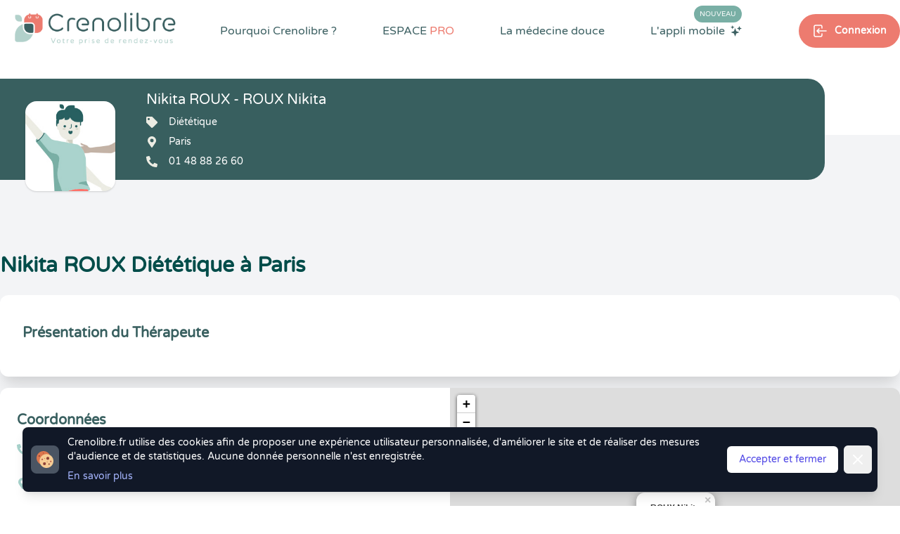

--- FILE ---
content_type: image/svg+xml
request_url: https://www.crenolibre.fr/media/v2/illustrations/illustration-menu-crenolibre-2.svg
body_size: 22497
content:
<svg xmlns="http://www.w3.org/2000/svg" xmlns:xlink="http://www.w3.org/1999/xlink" width="105" height="80" viewBox="0 0 105 80">
  <defs>
    <clipPath id="clip-path">
      <path id="Rectangle_66" data-name="Rectangle 66" d="M0,0H105a0,0,0,0,1,0,0V80a0,0,0,0,1,0,0H17A17,17,0,0,1,0,63V0A0,0,0,0,1,0,0Z" transform="translate(603 300)" fill="#79afa5"/>
    </clipPath>
    <clipPath id="clip-path-2">
      <rect id="Rectangle_65" data-name="Rectangle 65" width="96.912" height="163.529" fill="none"/>
    </clipPath>
    <clipPath id="clip-path-4">
      <rect id="Rectangle_63" data-name="Rectangle 63" width="66.596" height="90.001" fill="none"/>
    </clipPath>
  </defs>
  <g id="Groupe_11" data-name="Groupe 11" transform="translate(-603 -300)" clip-path="url(#clip-path)">
    <g id="Groupe_10" data-name="Groupe 10" transform="translate(600.434 296.859)">
      <g id="Groupe_9" data-name="Groupe 9" clip-path="url(#clip-path-2)">
        <g id="Groupe_8" data-name="Groupe 8">
          <g id="Groupe_7" data-name="Groupe 7" clip-path="url(#clip-path-2)">
            <path id="Tracé_42" data-name="Tracé 42" d="M50.491,284.158c-4.685,0-8.483.873-8.483,1.949s3.8,1.949,8.483,1.949,8.483-.873,8.483-1.949-3.8-1.949-8.483-1.949" transform="translate(14.34 -124.527)" fill="#68a095"/>
            <g id="Groupe_6" data-name="Groupe 6" transform="translate(0)" opacity="0.31">
              <g id="Groupe_5" data-name="Groupe 5">
                <g id="Groupe_4" data-name="Groupe 4" clip-path="url(#clip-path-4)">
                  <path id="Tracé_43" data-name="Tracé 43" d="M113.865,69.978c2.421-1.713,4.663-5.494,5.865-9.91,1.247-4.606,1.09-8.882-.449-11.454a.791.791,0,0,0-.517-.382.85.85,0,0,0-.629.09c-.258.163-6.348,3.887-8.185,9.162a84.592,84.592,0,0,0-3.725,15.286c-2.146-3.55-4.421-7.455-6.64-11.438a.685.685,0,0,0,.107-.4c.056-1.837,1.511-4.41,3.241-7.37a54.5,54.5,0,0,0,4.612-9.37c2.55-7.32,1.528-22.987,1.489-23.634a.86.86,0,0,0-.545-.73.871.871,0,0,0-.888.185c-.371.354-9,8.792-11.55,18.859-1.477,5.826-.64,12.218.376,16.662a125.647,125.647,0,0,1-7.438-16.482c-.18-2.961-.051-6.342.073-9.87.112-2.9.219-5.927.169-8.842C89.057,12.656,82.686.92,82.406.426A.819.819,0,0,0,81.827.01a.883.883,0,0,0-.7.185c-.264.23-6.483,5.82-4.932,18.808,1.539,12.842,11.235,23.122,11.651,23.56a.833.833,0,0,0,.573.27.72.72,0,0,0,.169-.022c.831,2.079,1.786,4.269,2.871,6.528-1.8-1.174-4.927-3.837-8.179-6.606a145.946,145.946,0,0,0-11.954-9.511c-6.545-4.275-15.965-6.123-16.37-6.2a.8.8,0,0,0-.792.292.869.869,0,0,0-.14.831C54.233,28.666,59.1,41.16,69.9,47.48a33.2,33.2,0,0,0,15.572,4.4,30.152,30.152,0,0,0,6.663-.455,1.294,1.294,0,0,0,.27-.112c1.461,3.011,3.1,6.118,4.781,9.174-1.511,0-8.6-.169-12.752-3.258-5.1-3.781-22.055-5.893-27.718-4.118a.841.841,0,0,0-.506.444.917.917,0,0,0-.011.691c.112.27,2.837,6.561,13.106,11.185a24.382,24.382,0,0,0,9.376,2.045c8.179.287,16.151-2.8,19.314-5.5,2.921,5.247,5.938,10.353,8.623,14.735-3.781-1.539-14.454-5.809-17.095-6.185-2.573-.371-6.511.14-10.662,4.635a.778.778,0,0,0-.208.646c.017.2.579,5.14,8.14,5.96.444.045.9.079,1.376.09,7.275.242,19.139-2.91,19.673-3.039a.084.084,0,0,0,.067-.028c3.949,6.354,6.837,10.713,6.91,10.831a.921.921,0,0,0,.669.376.813.813,0,0,0,.489-.146.842.842,0,0,0,.242-1.168c-.09-.14-3.809-5.736-8.573-13.51a40.433,40.433,0,0,1,6.224-5.2Z" transform="translate(-53.966 0)" fill="#edece3"/>
                </g>
              </g>
            </g>
            <path id="Tracé_44" data-name="Tracé 44" d="M90.8,134.758a7.993,7.993,0,0,0-1.185-4.854,6.808,6.808,0,0,0-3.629-3.41.31.31,0,0,0-.27.034.318.318,0,0,0-.169.219,9.13,9.13,0,0,0,.253,5.326,36.669,36.669,0,0,0,3.494,5.87c-1.747-.461-3.646-.966-5.545-1.528a.321.321,0,0,0-.084-.169,8.707,8.707,0,0,1-1.236-3.275A23.426,23.426,0,0,0,81,128.663c-1.444-3.039-6.517-7.584-6.736-7.769a.362.362,0,0,0-.388-.067.346.346,0,0,0-.219.32c-.017.219-.118,5.477,2.152,9.365A16.34,16.34,0,0,0,81,135.55a54.239,54.239,0,0,1-7.309-2.831c-.966-.865-1.949-1.949-2.983-3.09-.848-.933-1.73-1.9-2.646-2.781-2.393-2.326-7.938-4.022-8.174-4.09a.327.327,0,0,0-.3.051.4.4,0,0,0-.152.27c-.017.152-.253,3.781,4.191,7.325C68,133.9,74.144,134.135,74.4,134.152a.372.372,0,0,0,.253-.1L74.7,134c.882.388,1.865.781,2.882,1.152-.916.185-2.68.3-4.545.444a61.143,61.143,0,0,0-6.6.7,22.838,22.838,0,0,0-6.955,3.056.372.372,0,0,0,.067.64c.219.1,5.545,2.477,10.8,1.152a14.361,14.361,0,0,0,6.174-3.376,12.658,12.658,0,0,0,1.916-2.174c.034-.034.034-.084.051-.118,1.376.494,2.814.949,4.275,1.393-.461.461-2.713,2.562-4.938,2.865-2.73.388-8.618,4.887-9.837,7.157a.338.338,0,0,0-.017.286.329.329,0,0,0,.2.219c.118.051,2.865,1.168,7.466-.528a10.835,10.835,0,0,0,3.528-2.225,13.963,13.963,0,0,0,4.309-7.584c2.511.73,5.005,1.393,7.157,1.932a71.276,71.276,0,0,0-7.174,3.292c-.916.663-1.983,2.017-1.9,4.68a.416.416,0,0,0,.135.27c.067.051,1.747,1.427,4.342-.629.152-.118.3-.253.461-.388a38,38,0,0,0,5.174-6.938.052.052,0,0,0,.017-.034c3.157.781,5.376,1.236,5.444,1.253a.362.362,0,0,0,.32-.084.284.284,0,0,0,.1-.185.361.361,0,0,0-.287-.421c-.067-.017-2.932-.612-6.77-1.579a18.776,18.776,0,0,1,.3-3.494Z" transform="translate(-33.981 -52.938)" fill="#276060"/>
            <path id="Tracé_45" data-name="Tracé 45" d="M134.8,269.048c-2.718,0-4.921.647-4.921,1.444s2.2,1.444,4.921,1.444,4.921-.647,4.921-1.444-2.2-1.444-4.921-1.444" transform="translate(-115.769 -117.906)" fill="#68a095"/>
            <path id="Tracé_46" data-name="Tracé 46" d="M54.819,134.2h-.511l1.511.421a.817.817,0,0,0,.528-.034l1.27-.511.236-.1c-.067.017-.152.017-.219.034a24.916,24.916,0,0,1-2.814.185Z" transform="translate(8.551 -58.714)" fill="#ff726a"/>
            <path id="Tracé_47" data-name="Tracé 47" d="M60.166,256.683V244.3a2.084,2.084,0,0,0-4.168,0v12.381a2.084,2.084,0,1,0,4.168,0" transform="translate(5.288 -106.148)" fill="#ecece3"/>
            <path id="Tracé_48" data-name="Tracé 48" d="M123.133,187.432l-9.977-7.668a2.092,2.092,0,1,0-2.545,3.32l9.977,7.685a2.1,2.1,0,0,0,2.545-3.337" transform="translate(-88.716 -78.59)" fill="#ecece3"/>
            <path id="Tracé_49" data-name="Tracé 49" d="M137.968,179.178a1.407,1.407,0,0,1-.051.646,4.827,4.827,0,0,0-4.309-.68c-.461.152-.966.579-.764,1a3.455,3.455,0,0,1,1.646.3.617.617,0,0,1,.438.73,4.463,4.463,0,0,1-.3,1.326c-.185.444-.545.9-1.017.882s-.781-.494-1.152-.8a2.639,2.639,0,0,0-1.545-.511,5.66,5.66,0,0,0-1.848.185c-.6.152-1.168.4-1.764.562a2.673,2.673,0,0,1-1.815-.118,2.349,2.349,0,0,1-.764-3,6.346,6.346,0,0,1,2.359-2.41,5.759,5.759,0,0,1,1.376-.747,5.7,5.7,0,0,1,1.511-.169c1.326-.017,2.663-.051,3.989-.067.781-.017,1.545-.034,2.326,0a1.42,1.42,0,0,1,.7.169,1.12,1.12,0,0,1,.388.579,14.863,14.863,0,0,1,.68,2.05" transform="translate(-111.068 -77.258)" fill="#276060"/>
            <path id="Tracé_50" data-name="Tracé 50" d="M138.07,178.91a.181.181,0,1,1-.354.067,14.969,14.969,0,0,0-.629-1.916c-.1-.27-.219-.6-.528-.7a3.557,3.557,0,0,0-.949-.067c-1.376-.034-2.764.034-4.14.051-.629.017-1.236.017-1.865.034a4.117,4.117,0,0,0-1.629.3,10.135,10.135,0,0,0-1.343.865,7.9,7.9,0,0,0-1.152.983,3.026,3.026,0,0,0-.933,2.393,1.728,1.728,0,0,0,1.646,1.629,4.3,4.3,0,0,0,1.663-.32,10.457,10.457,0,0,1,1.713-.477,3.678,3.678,0,0,1,2.949.579c.286.253.629.764,1.084.663s.7-.663.815-1.051a3.889,3.889,0,0,0,.169-.882c.017-.253,0-.461-.253-.6a3.075,3.075,0,0,0-1.646-.32.2.2,0,0,1-.185-.135c-.2-.494.236-.916.646-1.118a3.768,3.768,0,0,1,1.562-.337,5.036,5.036,0,0,1,3.14.933,1.873,1.873,0,0,1-.27.118,1.867,1.867,0,0,0,.034-.612c-.034-.236.337-.236.371,0a1.631,1.631,0,0,1-.051.7.184.184,0,0,1-.27.118,4.654,4.654,0,0,0-2.646-.882,4.447,4.447,0,0,0-1.41.185c-.32.084-.916.371-.747.8-.067-.051-.117-.084-.185-.135a3.869,3.869,0,0,1,.881.051c.461.084,1.2.27,1.36.781a1.8,1.8,0,0,1-.017.848,4.342,4.342,0,0,1-.252.916,1.559,1.559,0,0,1-.949,1,1.367,1.367,0,0,1-1.253-.579,2.4,2.4,0,0,0-1.444-.68,5.15,5.15,0,0,0-1.966.135c-1.152.3-2.359,1.034-3.562.562a2.218,2.218,0,0,1-1.309-2.152,3.69,3.69,0,0,1,1.309-2.612,12.331,12.331,0,0,1,1.309-1.017,6.047,6.047,0,0,1,1.562-.831,7.183,7.183,0,0,1,1.9-.169c.7-.017,1.376-.017,2.067-.034s1.376-.017,2.067-.034a15.827,15.827,0,0,1,2,.034,1.191,1.191,0,0,1,.7.3,2.34,2.34,0,0,1,.388.73,14.432,14.432,0,0,1,.612,1.882Z" transform="translate(-110.917 -77.108)" fill="#276060"/>
            <path id="Tracé_51" data-name="Tracé 51" d="M48.939,266.522a.469.469,0,0,1,.562.051,1.377,1.377,0,0,1,.337.511,2.748,2.748,0,0,0,1.612,1.646,2.04,2.04,0,0,0,1.579-.354,5.015,5.015,0,0,0,1.168-1.168,1.972,1.972,0,0,1,.579.562.641.641,0,0,1-.017.747c-.118.135-.3.185-.4.337a.707.707,0,0,0-.084.371,12.09,12.09,0,0,0,.135,2.814,2.493,2.493,0,0,0,.7,1.579,3.718,3.718,0,0,0,1.781.579,2.819,2.819,0,0,1,1.781,1,1.528,1.528,0,0,1-.051,1.916,2.348,2.348,0,0,1-1.427.494,9.931,9.931,0,0,1-3.8-.27,5.522,5.522,0,0,1-3.056-2.174c-.68-1.034-.882-2.292-1.545-3.326-.478-.747-1.168-1.343-1.663-2.067a1.991,1.991,0,0,1-.421-1.118,1.957,1.957,0,0,1,.73-1.343,5.374,5.374,0,0,1,1.41-.713" transform="translate(11.701 -116.767)" fill="#276060"/>
            <path id="Tracé_52" data-name="Tracé 52" d="M48.644,266.254c.219-.1.32.27.118.337-.27.1-.528.2-.781.32A2.235,2.235,0,0,0,46.863,268a1.576,1.576,0,0,0,.3,1.477,11.772,11.772,0,0,0,1.034,1.253,5.972,5.972,0,0,1,.916,1.343,21.724,21.724,0,0,0,1.326,2.916,5.123,5.123,0,0,0,2.359,1.781,8.473,8.473,0,0,0,3.427.494c.865-.034,2.309-.034,2.41-1.168.084-1.051-.882-1.68-1.781-1.9a14.079,14.079,0,0,1-1.461-.32,1.852,1.852,0,0,1-1.034-.932,4.771,4.771,0,0,1-.354-1.444,12.882,12.882,0,0,1-.118-1.8,7,7,0,0,1,.034-.848.733.733,0,0,1,.354-.545.446.446,0,0,0,.2-.579,1.578,1.578,0,0,0-.545-.562c.067-.017.152-.017.219-.034-.713.9-1.8,1.983-3.073,1.545a2.587,2.587,0,0,1-1.2-1.017,6.526,6.526,0,0,1-.421-.747c-.1-.2-.32-.629-.612-.421-.2.135-.388-.185-.185-.32a.646.646,0,0,1,.713.017,1.439,1.439,0,0,1,.494.68,3.315,3.315,0,0,0,1,1.27,1.618,1.618,0,0,0,1.7.017,4.808,4.808,0,0,0,1.343-1.27.157.157,0,0,1,.219-.034,2.2,2.2,0,0,1,.6.545,1.029,1.029,0,0,1,.169.7.906.906,0,0,1-.421.562c-.236.169-.2.511-.2.781a11.052,11.052,0,0,0,.236,2.814,1.724,1.724,0,0,0,.9,1.236,9.757,9.757,0,0,0,1.579.354,3.266,3.266,0,0,1,1.393.713,1.757,1.757,0,0,1,.152,2.545,2.49,2.49,0,0,1-1.41.494,12.335,12.335,0,0,1-1.932.051,7.426,7.426,0,0,1-3.343-.9,5.277,5.277,0,0,1-2.174-2.326,13.659,13.659,0,0,0-1.528-3.157c-.371-.461-.781-.865-1.135-1.343a2.456,2.456,0,0,1-.612-1.528c.067-1.2,1.27-1.764,2.258-2.135Z" transform="translate(11.844 -116.601)" fill="#276060"/>
            <path id="Tracé_53" data-name="Tracé 53" d="M54.828,131.058a23.183,23.183,0,0,1-6.09,1.646c-.067.017-.152.017-.219.034a24.662,24.662,0,0,1-2.814.185h-.511c-.579,0-1.118-.017-1.629-.034l-2.343,12.381-.236,13.095,2.612-1.815.545-.371c-.949,45.851,4.09,45.323,4.09,45.323a26.892,26.892,0,0,0,4.921-.9,1.255,1.255,0,0,0,.916-1.236l-.354-23.021s2.376-26.324,2.494-31.077c.1-3.955-1-11.741-1.376-14.213Z" transform="translate(17.671 -57.434)" fill="#a8d3cc"/>
            <path id="Tracé_54" data-name="Tracé 54" d="M59.805,128.444l-.3-1.646a21.692,21.692,0,0,1-8.719,1.9h-.421a28.764,28.764,0,0,1-6.769-.663v1.152a10.43,10.43,0,0,1-.135,1.253,29.724,29.724,0,0,0,5.208.6c.511.017,1.051.034,1.629.034h.511c.983-.017,1.932-.084,2.814-.185.067-.017.152-.017.219-.034a23.181,23.181,0,0,0,6.09-1.646c-.084-.494-.118-.781-.118-.764Z" transform="translate(12.57 -55.567)" fill="#276060"/>
            <path id="Tracé_55" data-name="Tracé 55" d="M91.508,133.857H91c-.579,0-1.118-.017-1.629-.034a29.185,29.185,0,0,1-5.208-.6,6.27,6.27,0,0,1-1.118,2.983c-1.118,1.253-6.123,3.747-8.365,12.482-.253,1.017-.511,2-.747,2.949C73.3,156.7,72.5,163.21,72.436,164.176c-.084,1.27-1.168,1.236-1.646,1.168l-.579,2.9a.624.624,0,0,1-1.225-.236l.646-3.258A18.786,18.786,0,0,0,57.01,162.8a12.923,12.923,0,0,0-2.258,4.7,1.189,1.189,0,0,0,.478,1.253l17.033,11.96A8.473,8.473,0,0,0,85.407,175.6l1.185-5.393L89.407,157.5l2.258-10.162,2.646-13.606.017-.067a21.676,21.676,0,0,1-2.831.169Z" transform="translate(-28.155 -58.385)" fill="#a8d3cc"/>
            <path id="Tracé_56" data-name="Tracé 56" d="M91.034,179.748l1.051-5.292c.528-2.191,1.253-5.09,2.084-8.4-.629,5.056-1.427,11.567-1.494,12.533a1.249,1.249,0,0,1-1.646,1.152Z" transform="translate(-48.393 -72.772)" fill="#79afa5"/>
            <path id="Tracé_57" data-name="Tracé 57" d="M49.849,185.8l2.326-10.533a.655.655,0,0,0-.371-.747.619.619,0,0,0-.781.286l1.326-6.011,2.444-11.477a.241.241,0,0,1,.337-.169,5.273,5.273,0,0,0,5.208-.084.134.134,0,0,1,.185.185A4.432,4.432,0,0,1,57.557,159a.462.462,0,0,0-.236.815,6.921,6.921,0,0,0,2.747,1.286.217.217,0,0,1,0,.421,5.153,5.153,0,0,1-3.921-.371c-.455-.3-.989.337-1.528,1.466a119.763,119.763,0,0,0-1.567,17.14c.213,32.245,4.112,33.15,4.112,33.161a16.313,16.313,0,0,1-7.191-.848,1.248,1.248,0,0,1-.8-1.2l.421-22.988a10.786,10.786,0,0,1,.253-2.084Z" transform="translate(8.74 -68.822)" fill="#68a095"/>
            <path id="Tracé_58" data-name="Tracé 58" d="M102.008,179.646a1.188,1.188,0,0,1,1.286-.084l7.432,4.14a1.02,1.02,0,0,1,.494,1.067l-.051.27a18.7,18.7,0,0,0-12.606-2A16.8,16.8,0,0,1,102.008,179.646Z" transform="translate(-69.698 -78.624)" fill="#68a095"/>
            <path id="Tracé_59" data-name="Tracé 59" d="M4.594,149.359l1.8,1.388a.216.216,0,0,1-.129.388,3.831,3.831,0,0,1-2.185-.6,20.413,20.413,0,0,1-2.27-1.876.217.217,0,0,1,.23-.36l2.505,1.028S4.577,149.348,4.594,149.359Z" transform="translate(89.46 -64.983)" fill="#d1d1c2"/>
            <path id="Tracé_60" data-name="Tracé 60" d="M58,97.4c.573-.652.6-2.421,1.725-4.668A1.089,1.089,0,0,0,58.9,91.16L50.7,90.1c-1.124,1.685,2.236,4.326,3.371,6.741A12.032,12.032,0,0,0,58,97.4" transform="translate(8.72 -39.484)" fill="#ecece3"/>
            <path id="Tracé_61" data-name="Tracé 61" d="M53.188,90.129v0Z" transform="translate(13.845 -39.493)" fill="#ec7b6f"/>
            <path id="Tracé_62" data-name="Tracé 62" d="M5.046,148.145a.267.267,0,0,0-.416.3,9.262,9.262,0,0,0,.674,1.6,4.53,4.53,0,0,0,1.955,1.444.268.268,0,0,0,.36-.343l-.528-1.388a.267.267,0,0,0-.09-.118l-1.961-1.489Z" transform="translate(86.682 -64.898)" fill="#d1d1c2"/>
            <path id="Tracé_63" data-name="Tracé 63" d="M45.467,64.052h0a.83.83,0,0,1,.118.006V63.71a6.152,6.152,0,0,1,6.112-6.2h.466a6.152,6.152,0,0,1,6.2,6.112l.028,3.977a6.156,6.156,0,0,1-6.112,6.2H52.2l.011,1.438v.624l.011.9a1.542,1.542,0,0,1-.017.281,12.565,12.565,0,0,1-3.871-.972l-.022-3.326v-.011a6.149,6.149,0,0,1-2.7-4.831,1.011,1.011,0,0,0-.124.011,1.051,1.051,0,0,1-1.056-1.039L44.428,65.1a1.051,1.051,0,0,1,1.039-1.056Z" transform="translate(13.561 -25.202)" fill="#edece3"/>
            <path id="Tracé_64" data-name="Tracé 64" d="M59.365,74.567v-.039a.342.342,0,0,0-.345-.34l-.955.007a.342.342,0,0,0-.34.345v.04a.342.342,0,0,0,.345.34l.955-.007a.343.343,0,0,0,.34-.345" transform="translate(5.119 -32.512)" fill="#ec7b6f"/>
            <path id="Tracé_65" data-name="Tracé 65" d="M46.906,74.487v-.039a.343.343,0,0,0-.345-.34l-.955.007a.343.343,0,0,0-.34.345V74.5a.342.342,0,0,0,.345.34l.955-.007a.343.343,0,0,0,.34-.345" transform="translate(24.577 -32.476)" fill="#ec7b6f"/>
            <path id="Tracé_66" data-name="Tracé 66" d="M58.166,70.918a.708.708,0,1,0,.708.708.708.708,0,0,0-.708-.708" transform="translate(5.76 -31.079)" fill="#3c6162"/>
            <path id="Tracé_67" data-name="Tracé 67" d="M46.866,70.838a.708.708,0,1,0,.708.708.708.708,0,0,0-.708-.708" transform="translate(23.408 -31.044)" fill="#3c6162"/>
            <path id="Tracé_68" data-name="Tracé 68" d="M51.535,72.442a.158.158,0,0,1-.157-.163.163.163,0,0,1,.163-.163.675.675,0,0,0,.483-.2.683.683,0,0,0,.2-.489l-.011-1.4a.163.163,0,1,1,.326,0l.011,1.4a1.02,1.02,0,0,1-.292.719,1.033,1.033,0,0,1-.713.3Z" transform="translate(15.503 -30.614)" fill="#3c6162"/>
            <path id="Tracé_69" data-name="Tracé 69" d="M73.918,71.349v.815a2.574,2.574,0,0,0,.045.371,1.919,1.919,0,0,0,1.893,1.534h.815a.372.372,0,0,0,.36-.371v-.815a1.931,1.931,0,0,0-1.567-1.871,2.023,2.023,0,0,0-.371-.034h-.815A.368.368,0,0,0,73.918,71.349Z" transform="translate(-21.643 -31.105)" fill="#004c49"/>
            <path id="Tracé_70" data-name="Tracé 70" d="M44.429,66.689a4.824,4.824,0,0,1,.758-.09,6.8,6.8,0,0,1-.59-2.73l-.034-4.5a6.809,6.809,0,0,1,6.764-6.859l3.46-.022a6.782,6.782,0,0,1,3.747,1.09,3.561,3.561,0,0,1,.652.073,4.186,4.186,0,0,1,3.4,4.078L62.6,59.5a.791.791,0,0,1-.786.8h-.157l.022,3.449a6.8,6.8,0,0,1-2.2,5.067,6.106,6.106,0,0,0,1-3.41l-.028-3.977a6.088,6.088,0,0,0-.2-1.511,4.064,4.064,0,0,1-2.118-2.8c-.022-.1-.034-.2-.051-.3a5.19,5.19,0,0,1-.1.73,6.181,6.181,0,0,1-6.028,5.028l-2.618.017a1.176,1.176,0,0,1-1.18-1.163l-.017-2.348a6.144,6.144,0,0,0-.483,2.432v.348c-.034,0-.073-.006-.112-.006a1.044,1.044,0,0,0-1.039,1.056l.011,1.775a1.044,1.044,0,0,0,1.056,1.039.461.461,0,0,0,.124-.011,6.149,6.149,0,0,0,2.7,4.831,6.6,6.6,0,0,1-2.135-.685,4.419,4.419,0,0,1-.067.539,4.74,4.74,0,0,1-4.623,3.859l-2.006.017a.9.9,0,0,1-.9-.893l-.017-2.011a4.748,4.748,0,0,1,3.792-4.685Z" transform="translate(11.475 -23.002)" fill="#004c49"/>
            <path id="Tracé_71" data-name="Tracé 71" d="M50.057,76.454a.563.563,0,0,1,.584-.045,1.247,1.247,0,0,0,1.174-.039.544.544,0,0,1,.567.039.565.565,0,0,1,.247.528c-.09.961-.6,1.511-1.4,1.517h-.045c-.764-.017-1.258-.551-1.371-1.472a.568.568,0,0,1,.236-.528Z" transform="translate(16.296 -33.441)" fill="#3c6162"/>
            <path id="Tracé_72" data-name="Tracé 72" d="M7.754,145.849a.306.306,0,0,0-.174.376c.3.927,1.348,3.966,2.152,4.3l.3.129a.3.3,0,0,0,.4-.382l-1.657-4.5a.307.307,0,0,0-.4-.174l-.629.253Z" transform="translate(82.205 -63.798)" fill="#d1d1c2"/>
            <path id="Tracé_73" data-name="Tracé 73" d="M82.935,60.6l-2.247-7.764a10.118,10.118,0,0,1-.247-1.067L77.9,37.618A3.508,3.508,0,0,0,78.924,35.9a7.538,7.538,0,0,1,.629-2.292A9.508,9.508,0,0,0,80.16,32.6s-.815-.528-1.618.522-.786.9-.786.9L77.5,30.989a6.353,6.353,0,0,1-.017-.652l.073-2.112s-.416-.888-.758.107A29.117,29.117,0,0,0,76.11,32.2a.042.042,0,0,1-.084,0c-.112-1.152-.506-4.6-1.039-4.545-.646.062-.36,4.432-.36,4.432s.017.343-.3.213a24.27,24.27,0,0,1-1.792-3.629s-.882.045-.32,1.854a7.693,7.693,0,0,0,1.309,2.652s.129.927-.573.393l-1.4-1.067s-.534.7.562,1.809a18.911,18.911,0,0,1,1.275,1.4,2.01,2.01,0,0,1,.309.545,4.956,4.956,0,0,0,.775,1.506c.309.23,1.489,12.1,1.781,15.112a7.446,7.446,0,0,0,.258,1.359l2.23,7.809L82.952,60.6Z" transform="translate(-26.16 -12.12)" fill="#edece3"/>
            <path id="Tracé_74" data-name="Tracé 74" d="M1.978,104.138l12.336,17.786s3.281,4.533,4.663,5.432a47.667,47.667,0,0,0,4.438,2.483.169.169,0,0,1,.034.281c-.365.3-1.371.775-3.489-.174-2.82-1.264-3.444-1.489-4.151-1.348l.09-.028a.544.544,0,0,0-.421.663,3.125,3.125,0,0,1-.3,2.416l-.449.674a.294.294,0,0,1-.534-.107l-1.067-5.286a4.3,4.3,0,0,0-1.129-1.972C11.078,124.041,0,109.059,0,109.059l1.977-4.915Z" transform="translate(73.403 -45.637)" fill="#edece3"/>
            <path id="Tracé_75" data-name="Tracé 75" d="M35.256,88.025l2.8,6.005a19.682,19.682,0,0,1,.427,2.2l1.09,8.151a33.334,33.334,0,0,1-.1,3.927l-.32,1.7a1.1,1.1,0,0,0,.972,1.236l3.944.438a14.627,14.627,0,0,0,6.179-.562l5.011-1.112s.039-.028.034-.056l-.792-4.91a4.376,4.376,0,0,1-.051-.539,9.852,9.852,0,0,1,.225-1.9l.146-.6.146-.584.056.017a3.787,3.787,0,0,1,1.859,1.051l.36.365a.3.3,0,0,0,.4.022l.393-.331a5.839,5.839,0,0,0,.719-.725,5.577,5.577,0,0,0,1.191-2.73l.129-.938A.849.849,0,0,0,60,97.676l-2.118-4.41a6.012,6.012,0,0,0-2.056-2.393L54.53,90a3.713,3.713,0,0,0-1.292-.556h-.006l-2.376-.225s-.051.017-.051.045v.483A4.843,4.843,0,0,1,50.25,92c-.522.994-1.23,2.258-1.539,2.685a.215.215,0,0,1-.292.056c-.466-.292-1.989-1.242-3.219-2.056a6.017,6.017,0,0,1-2.326-2.932l-.056-.157a.7.7,0,0,1-.163-.517.714.714,0,0,1,.073-.258l.157-.315a.269.269,0,0,0-.135-.365,3.09,3.09,0,0,1-1.708-1.994c-.2-.556-.758-.7-1.444-.612-1.208.14-3.376,1.517-4.084,1.9a.522.522,0,0,0-.253.59Z" transform="translate(17.036 -37.472)" fill="#ec7b6f"/>
            <path id="Tracé_76" data-name="Tracé 76" d="M43.737,108.931a3.58,3.58,0,0,0-.022,1.1l.292,2.331a5.924,5.924,0,0,1,.163-1.635l.208-.86.146-.584.056.017.36-1.91a2.532,2.532,0,0,0,.039-.3,2.86,2.86,0,0,0-.287-1.506l-1.028-2.09a.081.081,0,0,0-.152.056L44,105.825a3.63,3.63,0,0,1,.034,1.393Z" transform="translate(27.481 -45.335)" fill="#d75556"/>
            <path id="Tracé_77" data-name="Tracé 77" d="M55.973,115.463l-1.843-.112a4.452,4.452,0,0,0-2.494.579l-1.758,1,2.584-.893a4.564,4.564,0,0,1,.86-.208l2.646-.365Z" transform="translate(12.919 -50.547)" fill="#d75556"/>
            <path id="Tracé_78" data-name="Tracé 78" d="M37.6,112.228l.427.427.146-.584.056.017a3.787,3.787,0,0,1,1.859,1.051l.388.4a.25.25,0,0,0,.337.017l.427-.36a5.841,5.841,0,0,0,.719-.725l-3.331-2.59-.079-.062Z" transform="translate(33.833 -48.126)" fill="#d75556"/>
            <path id="Tracé_79" data-name="Tracé 79" d="M65.746,85.53a.973.973,0,0,0,.084.528l.758,1.663a1.035,1.035,0,0,0,.466.489l1.449.764a.983.983,0,0,0,.3.1.714.714,0,0,1,.073-.258l.157-.315a.7.7,0,0,0,.062-.331c-.022-.067-.124-.022-.2-.056a3.032,3.032,0,0,1-1.708-1.972c-.2-.556-.758-.7-1.444-.612" transform="translate(-9.117 -37.472)" fill="#d75556"/>
            <path id="Tracé_80" data-name="Tracé 80" d="M59.9,129.194a23.9,23.9,0,0,1-6.112,1.652c-.073.011-.146.017-.219.028a26.133,26.133,0,0,1-2.826.185h-.511c-.573,0-1.118-.011-1.629-.028a30.176,30.176,0,0,1-5.236-.6,12.381,12.381,0,0,0,.135-1.253v-1.163a28.9,28.9,0,0,0,6.8.663h.421a21.8,21.8,0,0,0,8.758-1.9l.3,1.657s.045.281.118.77Z" transform="translate(12.649 -55.558)" fill="#3c6162"/>
            <path id="Tracé_81" data-name="Tracé 81" d="M61.208,94.179v0Z" transform="translate(1.319 -41.268)" fill="#ec7b6f"/>
            <path id="Tracé_82" data-name="Tracé 82" d="M58.41,86.2a7.835,7.835,0,0,1-2.775-.4c-.152-.039-.253.146-.185.286a3.041,3.041,0,0,0,2.972,2.18L58.4,86.2Z" transform="translate(7.353 -37.595)" fill="#d1d1c2"/>
            <path id="Tracé_83" data-name="Tracé 83" d="M68.938,20.24a8.543,8.543,0,0,1,6.488,6.618c.1.528-.713.758-.815.225a7.7,7.7,0,0,0-5.9-6.028C68.186,20.942,68.41,20.127,68.938,20.24Z" transform="translate(-16.955 -8.865)" fill="#fff"/>
            <path id="Tracé_84" data-name="Tracé 84" d="M67.427,17.678a5.34,5.34,0,0,1,3.455,3.73.423.423,0,0,1-.815.225,4.477,4.477,0,0,0-2.865-3.14.42.42,0,0,1,.225-.809Z" transform="translate(-11.562 -7.742)" fill="#fff"/>
            <path id="Tracé_85" data-name="Tracé 85" d="M96.387,40.371a6.121,6.121,0,0,0,1.719,4.269c.376.388-.219.983-.6.6a6.952,6.952,0,0,1-1.966-4.865.422.422,0,0,1,.843,0" transform="translate(-54.988 -17.514)" fill="#fff"/>
          </g>
        </g>
      </g>
    </g>
  </g>
</svg>


--- FILE ---
content_type: image/svg+xml
request_url: https://www.crenolibre.fr/media/v2/pictos/picto-decouvrir-nos-fonctionnalites.svg
body_size: 2952
content:
<svg id="Groupe_55" data-name="Groupe 55" xmlns="http://www.w3.org/2000/svg" xmlns:xlink="http://www.w3.org/1999/xlink" width="53.788" height="54.729" viewBox="0 0 53.788 54.729">
  <defs>
    <clipPath id="clip-path">
      <rect id="Rectangle_115" data-name="Rectangle 115" width="26.765" height="35.389" fill="none"/>
    </clipPath>
  </defs>
  <rect id="Rectangle_108" data-name="Rectangle 108" width="53.788" height="54.729" fill="none"/>
  <g id="Groupe_71" data-name="Groupe 71" transform="translate(13.512 9.67)">
    <g id="Groupe_71-2" data-name="Groupe 71" clip-path="url(#clip-path)">
      <path id="Tracé_923" data-name="Tracé 923" d="M22.86,35.389H3.9a3.9,3.9,0,0,1-3.9-3.9V3.9A3.9,3.9,0,0,1,3.9,0H22.86a3.9,3.9,0,0,1,3.9,3.9v27.58a3.9,3.9,0,0,1-3.9,3.9" transform="translate(0)" fill="#b3d1cb"/>
      <path id="Tracé_924" data-name="Tracé 924" d="M44.581,25.608H32.831A.831.831,0,0,1,32,24.777v-.123a.831.831,0,0,1,.831-.831h11.75a.831.831,0,0,1,.831.831v.123a.831.831,0,0,1-.831.831" transform="translate(-21.978 -16.363)" fill="#fff"/>
      <path id="Tracé_925" data-name="Tracé 925" d="M44.581,54.053H32.831A.831.831,0,0,1,32,53.222V53.1a.831.831,0,0,1,.831-.831h11.75a.831.831,0,0,1,.831.831v.123a.831.831,0,0,1-.831.831" transform="translate(-21.978 -35.899)" fill="#fff"/>
      <path id="Tracé_926" data-name="Tracé 926" d="M44.581,82.5H32.831A.831.831,0,0,1,32,81.668v-.123a.831.831,0,0,1,.831-.831h11.75a.831.831,0,0,1,.831.831v.123a.831.831,0,0,1-.831.831" transform="translate(-21.978 -55.437)" fill="#fff"/>
      <path id="Tracé_927" data-name="Tracé 927" d="M40.8,34.132H32.6a.6.6,0,0,1-.6-.6v-.117a.6.6,0,0,1,.6-.6h8.2a.6.6,0,0,1,.6.6v.117a.6.6,0,0,1-.6.6" transform="translate(-21.978 -22.544)" fill="#fff"/>
      <path id="Tracé_928" data-name="Tracé 928" d="M40.762,62.751H32.634A.634.634,0,0,1,32,62.117V61.9a.634.634,0,0,1,.634-.634h8.128a.634.634,0,0,1,.634.634v.215a.634.634,0,0,1-.634.634" transform="translate(-21.978 -42.081)" fill="#fff"/>
      <path id="Tracé_929" data-name="Tracé 929" d="M40.792,91.056H32.6a.6.6,0,0,1-.6-.6v-.136a.6.6,0,0,1,.6-.6h8.189a.6.6,0,0,1,.6.6v.136a.6.6,0,0,1-.6.6" transform="translate(-21.978 -61.618)" fill="#fff"/>
      <path id="Tracé_930" data-name="Tracé 930" d="M10.988,23.551a.626.626,0,0,1-.446-.186l-1.7-1.727a.626.626,0,1,1,.891-.88L10.954,22l2.362-2.778a.626.626,0,1,1,.954.812l-2.805,3.3a.627.627,0,0,1-.454.22h-.023" transform="translate(-5.946 -13.049)" fill="#79afa5"/>
      <path id="Tracé_931" data-name="Tracé 931" d="M10.988,52.551a.626.626,0,0,1-.446-.186l-1.7-1.727a.626.626,0,0,1,.891-.88L10.954,51l2.362-2.778a.626.626,0,1,1,.954.812l-2.805,3.3a.627.627,0,0,1-.454.22h-.023" transform="translate(-5.946 -32.967)" fill="#79afa5"/>
      <path id="Tracé_932" data-name="Tracé 932" d="M10.988,81.551a.626.626,0,0,1-.446-.186l-1.7-1.728a.626.626,0,1,1,.891-.88L10.954,80l2.362-2.778a.626.626,0,1,1,.954.812l-2.805,3.3a.627.627,0,0,1-.454.22h-.023" transform="translate(-5.946 -52.885)" fill="#79afa5"/>
    </g>
  </g>
</svg>


--- FILE ---
content_type: image/svg+xml
request_url: https://www.crenolibre.fr/media/v2/pictos/picto-quittez-doctolib.svg
body_size: 2156
content:
<svg id="Groupe_55" data-name="Groupe 55" xmlns="http://www.w3.org/2000/svg" xmlns:xlink="http://www.w3.org/1999/xlink" width="53.788" height="54.729" viewBox="0 0 53.788 54.729">
  <defs>
    <clipPath id="clip-path">
      <rect id="Rectangle_118" data-name="Rectangle 118" width="39.327" height="27.432" fill="none"/>
    </clipPath>
  </defs>
  <rect id="Rectangle_108" data-name="Rectangle 108" width="53.788" height="54.729" transform="translate(0)" fill="none"/>
  <g id="Groupe_74" data-name="Groupe 74" transform="translate(7.23 15.648)">
    <g id="Groupe_74-2" data-name="Groupe 74" clip-path="url(#clip-path)">
      <path id="Tracé_958" data-name="Tracé 958" d="M43.45,17.267v5.483a.817.817,0,0,1-.805.805H24.575a.817.817,0,0,1-.805-.805V13.674l-.581-.5a1.939,1.939,0,0,0-2.54,0l-.754.653v8.927c0,.048,0,.1,0,.143a4.684,4.684,0,0,0,4.678,4.538H42.645a4.685,4.685,0,0,0,4.681-4.681V17.22a4.905,4.905,0,0,1-3.876.048M47.32,4.493A4.681,4.681,0,0,0,42.645,0H24.575a4.685,4.685,0,0,0-4.681,4.681v5.471a4.895,4.895,0,0,1,3.876-.075v-5.4a.817.817,0,0,1,.805-.805H42.645a.822.822,0,0,1,.8.7c0,.033.006.066.006.1v8.975l.614.531a1.935,1.935,0,0,0,2.537,0l.725-.626V4.681c0-.063,0-.125-.006-.188" transform="translate(-13.962)" fill="#79afa5"/>
      <path id="Tracé_959" data-name="Tracé 959" d="M93.764,22.09l-5.293,4.586-.725.626a1.935,1.935,0,0,1-2.538,0l-.614-.531L79.189,22.09a1.937,1.937,0,1,1,2.537-2.928L84.6,21.646l1.881,1.628,2-1.726,2.755-2.385a1.937,1.937,0,1,1,2.538,2.928" transform="translate(-55.107 -13.115)" fill="#79afa5"/>
      <path id="Tracé_960" data-name="Tracé 960" d="M15.441,51a1.937,1.937,0,0,1-2.735.194l-2.9-2.508-1.852-1.6L5.932,48.836,3.207,51.194A1.937,1.937,0,1,1,.669,48.266l5.263-4.559.754-.653a1.939,1.939,0,0,1,2.54,0l.582.5,5.435,4.708a1.94,1.94,0,0,1,.2,2.734" transform="translate(0 -29.884)" fill="#b3d1cb"/>
      <path id="Tracé_961" data-name="Tracé 961" d="M43.451,47.151v5.483a.818.818,0,0,1-.805.805H24.576a.817.817,0,0,1-.805-.805V43.558l-.581-.5a1.939,1.939,0,0,0-2.541,0l-.754.653v8.927c0,.048,0,.1,0,.143a4.684,4.684,0,0,0,4.678,4.538H42.645a4.686,4.686,0,0,0,4.682-4.681V47.1a4.905,4.905,0,0,1-3.876.048" transform="translate(-13.963 -29.884)" fill="#b3d1cb"/>
    </g>
  </g>
</svg>
